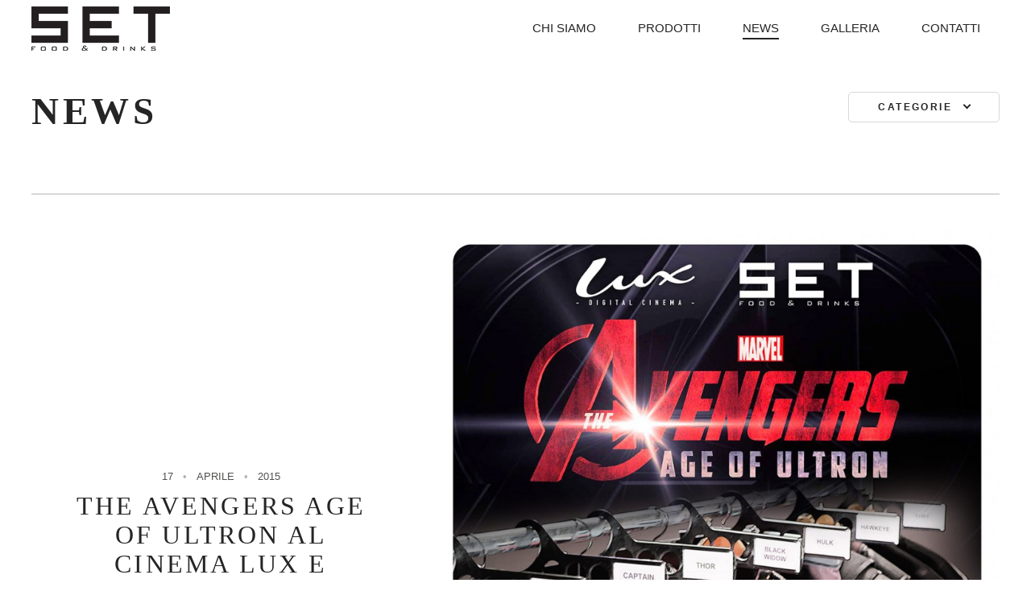

--- FILE ---
content_type: text/html; charset=UTF-8
request_url: https://set-roma.it/news/
body_size: 7700
content:
<!DOCTYPE html>
<!--[if lt IE 7]>
<html class="lt-ie9 lt-ie8 lt-ie7" lang="it-IT"> <![endif]-->
<!--[if IE 7]>
<html class="lt-ie9 lt-ie8" lang="it-IT"> <![endif]-->
<!--[if IE 8]>
<html class="lt-ie9" lang="it-IT"> <![endif]-->
<!--[if gt IE 8]><!-->
<html lang="it-IT"> <!--<![endif]-->
<head>
	<meta http-equiv="content-type" content="text/html; charset=UTF-8">
	<meta charset="UTF-8">
	<meta name="viewport" content="width=device-width, initial-scale=1">
	<meta http-equiv="X-UA-Compatible" content="IE=edge,chrome=1">
	<meta name="HandheldFriendly" content="True">
	<meta name="apple-touch-fullscreen" content="yes"/>
	<meta name="MobileOptimized" content="320">
	<title>News | SET Food &amp; Drinks | Roma</title>
	<link rel="profile" href="http://gmpg.org/xfn/11">
	<link rel="pingback" href="https://set-roma.it/xmlrpc.php">
	<meta name='robots' content='max-image-preview:large' />
<link rel='dns-prefetch' href='//maps.google.com' />
<link rel='dns-prefetch' href='//fonts.googleapis.com' />
<link rel="alternate" type="application/rss+xml" title="SET Food &amp; Drinks | Roma &raquo; Feed" href="https://set-roma.it/feed/" />
<link rel="alternate" type="application/rss+xml" title="SET Food &amp; Drinks | Roma &raquo; Feed dei commenti" href="https://set-roma.it/comments/feed/" />
<script type="text/javascript">
window._wpemojiSettings = {"baseUrl":"https:\/\/s.w.org\/images\/core\/emoji\/14.0.0\/72x72\/","ext":".png","svgUrl":"https:\/\/s.w.org\/images\/core\/emoji\/14.0.0\/svg\/","svgExt":".svg","source":{"concatemoji":"https:\/\/set-roma.it\/wp-includes\/js\/wp-emoji-release.min.js?ver=6.3.7"}};
/*! This file is auto-generated */
!function(i,n){var o,s,e;function c(e){try{var t={supportTests:e,timestamp:(new Date).valueOf()};sessionStorage.setItem(o,JSON.stringify(t))}catch(e){}}function p(e,t,n){e.clearRect(0,0,e.canvas.width,e.canvas.height),e.fillText(t,0,0);var t=new Uint32Array(e.getImageData(0,0,e.canvas.width,e.canvas.height).data),r=(e.clearRect(0,0,e.canvas.width,e.canvas.height),e.fillText(n,0,0),new Uint32Array(e.getImageData(0,0,e.canvas.width,e.canvas.height).data));return t.every(function(e,t){return e===r[t]})}function u(e,t,n){switch(t){case"flag":return n(e,"\ud83c\udff3\ufe0f\u200d\u26a7\ufe0f","\ud83c\udff3\ufe0f\u200b\u26a7\ufe0f")?!1:!n(e,"\ud83c\uddfa\ud83c\uddf3","\ud83c\uddfa\u200b\ud83c\uddf3")&&!n(e,"\ud83c\udff4\udb40\udc67\udb40\udc62\udb40\udc65\udb40\udc6e\udb40\udc67\udb40\udc7f","\ud83c\udff4\u200b\udb40\udc67\u200b\udb40\udc62\u200b\udb40\udc65\u200b\udb40\udc6e\u200b\udb40\udc67\u200b\udb40\udc7f");case"emoji":return!n(e,"\ud83e\udef1\ud83c\udffb\u200d\ud83e\udef2\ud83c\udfff","\ud83e\udef1\ud83c\udffb\u200b\ud83e\udef2\ud83c\udfff")}return!1}function f(e,t,n){var r="undefined"!=typeof WorkerGlobalScope&&self instanceof WorkerGlobalScope?new OffscreenCanvas(300,150):i.createElement("canvas"),a=r.getContext("2d",{willReadFrequently:!0}),o=(a.textBaseline="top",a.font="600 32px Arial",{});return e.forEach(function(e){o[e]=t(a,e,n)}),o}function t(e){var t=i.createElement("script");t.src=e,t.defer=!0,i.head.appendChild(t)}"undefined"!=typeof Promise&&(o="wpEmojiSettingsSupports",s=["flag","emoji"],n.supports={everything:!0,everythingExceptFlag:!0},e=new Promise(function(e){i.addEventListener("DOMContentLoaded",e,{once:!0})}),new Promise(function(t){var n=function(){try{var e=JSON.parse(sessionStorage.getItem(o));if("object"==typeof e&&"number"==typeof e.timestamp&&(new Date).valueOf()<e.timestamp+604800&&"object"==typeof e.supportTests)return e.supportTests}catch(e){}return null}();if(!n){if("undefined"!=typeof Worker&&"undefined"!=typeof OffscreenCanvas&&"undefined"!=typeof URL&&URL.createObjectURL&&"undefined"!=typeof Blob)try{var e="postMessage("+f.toString()+"("+[JSON.stringify(s),u.toString(),p.toString()].join(",")+"));",r=new Blob([e],{type:"text/javascript"}),a=new Worker(URL.createObjectURL(r),{name:"wpTestEmojiSupports"});return void(a.onmessage=function(e){c(n=e.data),a.terminate(),t(n)})}catch(e){}c(n=f(s,u,p))}t(n)}).then(function(e){for(var t in e)n.supports[t]=e[t],n.supports.everything=n.supports.everything&&n.supports[t],"flag"!==t&&(n.supports.everythingExceptFlag=n.supports.everythingExceptFlag&&n.supports[t]);n.supports.everythingExceptFlag=n.supports.everythingExceptFlag&&!n.supports.flag,n.DOMReady=!1,n.readyCallback=function(){n.DOMReady=!0}}).then(function(){return e}).then(function(){var e;n.supports.everything||(n.readyCallback(),(e=n.source||{}).concatemoji?t(e.concatemoji):e.wpemoji&&e.twemoji&&(t(e.twemoji),t(e.wpemoji)))}))}((window,document),window._wpemojiSettings);
</script>
<style type="text/css">
img.wp-smiley,
img.emoji {
	display: inline !important;
	border: none !important;
	box-shadow: none !important;
	height: 1em !important;
	width: 1em !important;
	margin: 0 0.07em !important;
	vertical-align: -0.1em !important;
	background: none !important;
	padding: 0 !important;
}
</style>
	<link rel='stylesheet' id='google-webfonts-css' href='http://fonts.googleapis.com/css?family=Source+Sans+Pro%3A400%2C700%2C900%7CCabin%3A400%2C700%2C400italic%2C700italic%7CHerr+Von+Muellerhoff&#038;ver=6.3.7' type='text/css' media='all' />
<link rel='stylesheet' id='wpgrade-main-style-css' href='https://set-roma.it/wp-content/themes/rosa/assets/css/style.css?ver=201407171310' type='text/css' media='all' />
<style id='wpgrade-main-style-inline-css' type='text/css'>
	a, a:hover, .nav--main a:hover, .headline__secondary, .separator--line-flower,
										.tabs__nav a.current, .tabs__nav a:hover, .btn.btn--text, .btn--text.comments_add-comment,
										.comments_add-comment.read-more-button, .form-submit .btn--text#comment-submit,
										.form-submit #comment-submit.read-more-button, .btn--text.wpcf7-form-control.wpcf7-submit,
										.wpcf7-form-control.wpcf7-submit.read-more-button, .btn--text.otreservations-submit,
										.otreservations-submit.read-more-button, .widget_tag_cloud a.btn--text, .widget_tag_cloud a.read-more-button, .btn.read-more-button,
										a:hover > .pixcode--icon, .widget a:hover, blockquote, .meta-list a.btn:hover,
										.meta-list a.comments_add-comment:hover, .meta-list .form-submit a#comment-submit:hover,
										.form-submit .meta-list a#comment-submit:hover, .meta-list a.wpcf7-form-control.wpcf7-submit:hover,
										.meta-list a.otreservations-submit:hover, .meta-list .widget_tag_cloud a:hover, .widget_tag_cloud .meta-list a:hover, .btn.btn--text:hover,
										.article__content a:not([class]), .article__content a:hover:not([class]):hover,
										.article__header .article__headline .headline__description .star, .read-more-button, .read-more-button:hover {
	color: #c59d5f; 

}
.btn--primary, .comments_add-comment, .form-submit #comment-submit, .btn:hover, .wpcf7-form-control.wpcf7-submit:hover {
	background-color: #c59d5f; 

}
.tabs__nav a.current, .tabs__nav a:hover, .btn.btn--text, .btn--text.comments_add-comment, .comments_add-comment.read-more-button,
						.form-submit .btn--text#comment-submit, .form-submit #comment-submit.read-more-button,
						.btn--text.wpcf7-form-control.wpcf7-submit, .wpcf7-form-control.wpcf7-submit.read-more-button,
						.btn--text.otreservations-submit, .otreservations-submit, .read-more-button,
						.widget_tag_cloud a.btn--text, .widget_tag_cloud a.read-more-button, .btn.read-more-button, blockquote, .article__content a:not([class]) {
	border-color: #c59d5f; 

}
.test {
	outline-color: #c59d5f; 

}
 body, 
										.up-link {
	color: #515150; 

}
.up-link:before {
	border-color: #515150; 

}
h1, h2, h3, h4, h5, h6, h1 a, h2 a, h3 a, h4 a, h5 a, h6 a, .article-archive .article__title a, .article-archive .article__title a:hover {
	color: #262526; 

}
.article__header .article__headline .headline__primary, 
										.article__header .article__headline .headline__description * {
	color: #ffffff; 

}
.site-header {
	background-color: #ffffff; 

}
.page .article__content, .up-link, html {
	background-color: #ffffff; 

}
.headline__secondary {
	margin-bottom: -38px; 

}
.headline__secondary .first-letter {
	top: 9px; 

}
.navigation a {
	font-size: 15px; 

}
.navigation a {
	letter-spacing: px; 

}
.nav--main > .menu-item > a {
	text-transform: uppercase; 

}
.nav--main > .menu-item > a {
	text-decoration: none; 

}
body {
	font-size: 16px; 

}
body {
	line-height: 1.6; 

}
.container, .search__container, .site-header__container, .header--sticky .site-header__container {
	max-width: 1250px; 

}
@media only screen and (min-width: 900px) {
.page .article__content {
	margin-top: 78px; 

}

}
@media only screen and (min-width: 900px) {
.page .article__content {
	margin-bottom: 78px; 

}

}
@media only screen and (min-width: 900px) {
.sidebar--main {
	width: 300px; 

}

}
@media only screen and (min-width: 900px) {
.page-content.has-sidebar:after {
	right: 300px; 

}

}
@media only screen and (min-width: 900px) {
.page-content.has-sidebar .page-content__wrapper {
	margin-right: 300px; 

}
.page-content.has-sidebar {
	margin-right: -300px; 

}

}
.site-title--image img {
	max-height: 90px; 

}
@media screen and (min-width: 900px) {
.site-header {
	padding-top: px; 

}

}
@media screen and (min-width: 900px) {
.site-header {
	padding-bottom: px; 

}

}
@media screen and (min-width: 900px) {
.nav--main > .menu-item > a {
	padding-left: 24px; 

}

}
@media screen and (min-width: 900px) {
.nav--main > .menu-item > a {
	padding-right: 24px; 

}

}

</style>
<link rel='stylesheet' id='wp-block-library-css' href='https://set-roma.it/wp-includes/css/dist/block-library/style.min.css?ver=6.3.7' type='text/css' media='all' />
<style id='classic-theme-styles-inline-css' type='text/css'>
/*! This file is auto-generated */
.wp-block-button__link{color:#fff;background-color:#32373c;border-radius:9999px;box-shadow:none;text-decoration:none;padding:calc(.667em + 2px) calc(1.333em + 2px);font-size:1.125em}.wp-block-file__button{background:#32373c;color:#fff;text-decoration:none}
</style>
<style id='global-styles-inline-css' type='text/css'>
body{--wp--preset--color--black: #000000;--wp--preset--color--cyan-bluish-gray: #abb8c3;--wp--preset--color--white: #ffffff;--wp--preset--color--pale-pink: #f78da7;--wp--preset--color--vivid-red: #cf2e2e;--wp--preset--color--luminous-vivid-orange: #ff6900;--wp--preset--color--luminous-vivid-amber: #fcb900;--wp--preset--color--light-green-cyan: #7bdcb5;--wp--preset--color--vivid-green-cyan: #00d084;--wp--preset--color--pale-cyan-blue: #8ed1fc;--wp--preset--color--vivid-cyan-blue: #0693e3;--wp--preset--color--vivid-purple: #9b51e0;--wp--preset--gradient--vivid-cyan-blue-to-vivid-purple: linear-gradient(135deg,rgba(6,147,227,1) 0%,rgb(155,81,224) 100%);--wp--preset--gradient--light-green-cyan-to-vivid-green-cyan: linear-gradient(135deg,rgb(122,220,180) 0%,rgb(0,208,130) 100%);--wp--preset--gradient--luminous-vivid-amber-to-luminous-vivid-orange: linear-gradient(135deg,rgba(252,185,0,1) 0%,rgba(255,105,0,1) 100%);--wp--preset--gradient--luminous-vivid-orange-to-vivid-red: linear-gradient(135deg,rgba(255,105,0,1) 0%,rgb(207,46,46) 100%);--wp--preset--gradient--very-light-gray-to-cyan-bluish-gray: linear-gradient(135deg,rgb(238,238,238) 0%,rgb(169,184,195) 100%);--wp--preset--gradient--cool-to-warm-spectrum: linear-gradient(135deg,rgb(74,234,220) 0%,rgb(151,120,209) 20%,rgb(207,42,186) 40%,rgb(238,44,130) 60%,rgb(251,105,98) 80%,rgb(254,248,76) 100%);--wp--preset--gradient--blush-light-purple: linear-gradient(135deg,rgb(255,206,236) 0%,rgb(152,150,240) 100%);--wp--preset--gradient--blush-bordeaux: linear-gradient(135deg,rgb(254,205,165) 0%,rgb(254,45,45) 50%,rgb(107,0,62) 100%);--wp--preset--gradient--luminous-dusk: linear-gradient(135deg,rgb(255,203,112) 0%,rgb(199,81,192) 50%,rgb(65,88,208) 100%);--wp--preset--gradient--pale-ocean: linear-gradient(135deg,rgb(255,245,203) 0%,rgb(182,227,212) 50%,rgb(51,167,181) 100%);--wp--preset--gradient--electric-grass: linear-gradient(135deg,rgb(202,248,128) 0%,rgb(113,206,126) 100%);--wp--preset--gradient--midnight: linear-gradient(135deg,rgb(2,3,129) 0%,rgb(40,116,252) 100%);--wp--preset--font-size--small: 13px;--wp--preset--font-size--medium: 20px;--wp--preset--font-size--large: 36px;--wp--preset--font-size--x-large: 42px;--wp--preset--spacing--20: 0.44rem;--wp--preset--spacing--30: 0.67rem;--wp--preset--spacing--40: 1rem;--wp--preset--spacing--50: 1.5rem;--wp--preset--spacing--60: 2.25rem;--wp--preset--spacing--70: 3.38rem;--wp--preset--spacing--80: 5.06rem;--wp--preset--shadow--natural: 6px 6px 9px rgba(0, 0, 0, 0.2);--wp--preset--shadow--deep: 12px 12px 50px rgba(0, 0, 0, 0.4);--wp--preset--shadow--sharp: 6px 6px 0px rgba(0, 0, 0, 0.2);--wp--preset--shadow--outlined: 6px 6px 0px -3px rgba(255, 255, 255, 1), 6px 6px rgba(0, 0, 0, 1);--wp--preset--shadow--crisp: 6px 6px 0px rgba(0, 0, 0, 1);}:where(.is-layout-flex){gap: 0.5em;}:where(.is-layout-grid){gap: 0.5em;}body .is-layout-flow > .alignleft{float: left;margin-inline-start: 0;margin-inline-end: 2em;}body .is-layout-flow > .alignright{float: right;margin-inline-start: 2em;margin-inline-end: 0;}body .is-layout-flow > .aligncenter{margin-left: auto !important;margin-right: auto !important;}body .is-layout-constrained > .alignleft{float: left;margin-inline-start: 0;margin-inline-end: 2em;}body .is-layout-constrained > .alignright{float: right;margin-inline-start: 2em;margin-inline-end: 0;}body .is-layout-constrained > .aligncenter{margin-left: auto !important;margin-right: auto !important;}body .is-layout-constrained > :where(:not(.alignleft):not(.alignright):not(.alignfull)){max-width: var(--wp--style--global--content-size);margin-left: auto !important;margin-right: auto !important;}body .is-layout-constrained > .alignwide{max-width: var(--wp--style--global--wide-size);}body .is-layout-flex{display: flex;}body .is-layout-flex{flex-wrap: wrap;align-items: center;}body .is-layout-flex > *{margin: 0;}body .is-layout-grid{display: grid;}body .is-layout-grid > *{margin: 0;}:where(.wp-block-columns.is-layout-flex){gap: 2em;}:where(.wp-block-columns.is-layout-grid){gap: 2em;}:where(.wp-block-post-template.is-layout-flex){gap: 1.25em;}:where(.wp-block-post-template.is-layout-grid){gap: 1.25em;}.has-black-color{color: var(--wp--preset--color--black) !important;}.has-cyan-bluish-gray-color{color: var(--wp--preset--color--cyan-bluish-gray) !important;}.has-white-color{color: var(--wp--preset--color--white) !important;}.has-pale-pink-color{color: var(--wp--preset--color--pale-pink) !important;}.has-vivid-red-color{color: var(--wp--preset--color--vivid-red) !important;}.has-luminous-vivid-orange-color{color: var(--wp--preset--color--luminous-vivid-orange) !important;}.has-luminous-vivid-amber-color{color: var(--wp--preset--color--luminous-vivid-amber) !important;}.has-light-green-cyan-color{color: var(--wp--preset--color--light-green-cyan) !important;}.has-vivid-green-cyan-color{color: var(--wp--preset--color--vivid-green-cyan) !important;}.has-pale-cyan-blue-color{color: var(--wp--preset--color--pale-cyan-blue) !important;}.has-vivid-cyan-blue-color{color: var(--wp--preset--color--vivid-cyan-blue) !important;}.has-vivid-purple-color{color: var(--wp--preset--color--vivid-purple) !important;}.has-black-background-color{background-color: var(--wp--preset--color--black) !important;}.has-cyan-bluish-gray-background-color{background-color: var(--wp--preset--color--cyan-bluish-gray) !important;}.has-white-background-color{background-color: var(--wp--preset--color--white) !important;}.has-pale-pink-background-color{background-color: var(--wp--preset--color--pale-pink) !important;}.has-vivid-red-background-color{background-color: var(--wp--preset--color--vivid-red) !important;}.has-luminous-vivid-orange-background-color{background-color: var(--wp--preset--color--luminous-vivid-orange) !important;}.has-luminous-vivid-amber-background-color{background-color: var(--wp--preset--color--luminous-vivid-amber) !important;}.has-light-green-cyan-background-color{background-color: var(--wp--preset--color--light-green-cyan) !important;}.has-vivid-green-cyan-background-color{background-color: var(--wp--preset--color--vivid-green-cyan) !important;}.has-pale-cyan-blue-background-color{background-color: var(--wp--preset--color--pale-cyan-blue) !important;}.has-vivid-cyan-blue-background-color{background-color: var(--wp--preset--color--vivid-cyan-blue) !important;}.has-vivid-purple-background-color{background-color: var(--wp--preset--color--vivid-purple) !important;}.has-black-border-color{border-color: var(--wp--preset--color--black) !important;}.has-cyan-bluish-gray-border-color{border-color: var(--wp--preset--color--cyan-bluish-gray) !important;}.has-white-border-color{border-color: var(--wp--preset--color--white) !important;}.has-pale-pink-border-color{border-color: var(--wp--preset--color--pale-pink) !important;}.has-vivid-red-border-color{border-color: var(--wp--preset--color--vivid-red) !important;}.has-luminous-vivid-orange-border-color{border-color: var(--wp--preset--color--luminous-vivid-orange) !important;}.has-luminous-vivid-amber-border-color{border-color: var(--wp--preset--color--luminous-vivid-amber) !important;}.has-light-green-cyan-border-color{border-color: var(--wp--preset--color--light-green-cyan) !important;}.has-vivid-green-cyan-border-color{border-color: var(--wp--preset--color--vivid-green-cyan) !important;}.has-pale-cyan-blue-border-color{border-color: var(--wp--preset--color--pale-cyan-blue) !important;}.has-vivid-cyan-blue-border-color{border-color: var(--wp--preset--color--vivid-cyan-blue) !important;}.has-vivid-purple-border-color{border-color: var(--wp--preset--color--vivid-purple) !important;}.has-vivid-cyan-blue-to-vivid-purple-gradient-background{background: var(--wp--preset--gradient--vivid-cyan-blue-to-vivid-purple) !important;}.has-light-green-cyan-to-vivid-green-cyan-gradient-background{background: var(--wp--preset--gradient--light-green-cyan-to-vivid-green-cyan) !important;}.has-luminous-vivid-amber-to-luminous-vivid-orange-gradient-background{background: var(--wp--preset--gradient--luminous-vivid-amber-to-luminous-vivid-orange) !important;}.has-luminous-vivid-orange-to-vivid-red-gradient-background{background: var(--wp--preset--gradient--luminous-vivid-orange-to-vivid-red) !important;}.has-very-light-gray-to-cyan-bluish-gray-gradient-background{background: var(--wp--preset--gradient--very-light-gray-to-cyan-bluish-gray) !important;}.has-cool-to-warm-spectrum-gradient-background{background: var(--wp--preset--gradient--cool-to-warm-spectrum) !important;}.has-blush-light-purple-gradient-background{background: var(--wp--preset--gradient--blush-light-purple) !important;}.has-blush-bordeaux-gradient-background{background: var(--wp--preset--gradient--blush-bordeaux) !important;}.has-luminous-dusk-gradient-background{background: var(--wp--preset--gradient--luminous-dusk) !important;}.has-pale-ocean-gradient-background{background: var(--wp--preset--gradient--pale-ocean) !important;}.has-electric-grass-gradient-background{background: var(--wp--preset--gradient--electric-grass) !important;}.has-midnight-gradient-background{background: var(--wp--preset--gradient--midnight) !important;}.has-small-font-size{font-size: var(--wp--preset--font-size--small) !important;}.has-medium-font-size{font-size: var(--wp--preset--font-size--medium) !important;}.has-large-font-size{font-size: var(--wp--preset--font-size--large) !important;}.has-x-large-font-size{font-size: var(--wp--preset--font-size--x-large) !important;}
.wp-block-navigation a:where(:not(.wp-element-button)){color: inherit;}
:where(.wp-block-post-template.is-layout-flex){gap: 1.25em;}:where(.wp-block-post-template.is-layout-grid){gap: 1.25em;}
:where(.wp-block-columns.is-layout-flex){gap: 2em;}:where(.wp-block-columns.is-layout-grid){gap: 2em;}
.wp-block-pullquote{font-size: 1.5em;line-height: 1.6;}
</style>
<link rel='stylesheet' id='contact-form-7-css' href='https://set-roma.it/wp-content/plugins/contact-form-7/includes/css/styles.css?ver=5.8' type='text/css' media='all' />
<link rel='stylesheet' id='pixlikes-plugin-styles-css' href='https://set-roma.it/wp-content/plugins/pixlikes/css/public.css?ver=1.0.0' type='text/css' media='all' />
<style id='pixlikes-plugin-styles-inline-css' type='text/css'>
.animate i:after {-webkit-transition: all 1000ms;-moz-transition: all 1000ms;-o-transition: all 1000ms;transition: all 1000ms; }
</style>
<script type='text/javascript' src='https://set-roma.it/wp-includes/js/jquery/jquery.min.js?ver=3.7.0' id='jquery-core-js'></script>
<script type='text/javascript' src='https://set-roma.it/wp-includes/js/jquery/jquery-migrate.min.js?ver=3.4.1' id='jquery-migrate-js'></script>
<script type='text/javascript' src='https://set-roma.it/wp-content/themes/rosa/assets/js/vendor/modernizr-2.8.2.min.js?ver=6.3.7' id='modernizr-js'></script>
<link rel="https://api.w.org/" href="https://set-roma.it/wp-json/" /><link rel="EditURI" type="application/rsd+xml" title="RSD" href="https://set-roma.it/xmlrpc.php?rsd" />
<meta name="generator" content="WordPress 6.3.7" />
<link rel='icon' href="https://set-roma.it/wp-content/uploads/favicon16.png" >
<link rel="apple-touch-icon" href="https://set-roma.it/wp-content/uploads/favicon.png" >
	<meta name="description" content=""/>
<link rel="canonical" href="https://set-roma.it/news/"/>
<!-- facebook open graph stuff -->

<meta property="og:site_name" content="SET Food &amp; Drinks | Roma"/>
<meta property="og:url" content="https://set-roma.it/news/"/>
<meta property="og:title" content="News | SET Food &amp; Drinks | Roma"/>
<!-- end facebook open graph --><!-- google +1 tags -->

<!-- end google +1 tags --><script type="text/javascript">
;(function($){
                                            
})(jQuery);
</script>
</head>

<body class="blog header--sticky nav-scroll-show" itemscope itemtype="http://schema.org/WebPage" data-smoothscrolling  >
<!--[if lt IE 7]>
<p class="chromeframe">You are using an <strong>outdated</strong> browser. Please <a href="http://browsehappy.com/">upgrade
	your browser</a> or <a href="http://www.google.com/chromeframe/?redirect=true">activate Google Chrome Frame</a> to
	improve your experience.</p>
<![endif]-->
<div id="page">
    <div class="site-header  header--inversed  js-header">
        <div class="container">
            <div class="flexbox">
                <div class="flexbox__item">
                    <a href="#" class="js-nav-trigger  nav-trigger"><i class="icon-reorder"></i></a>
                </div>
                <div class="flexbox__item  branding-container">
                    <div class="site-header__branding">
			<h1 class="site-title site-title--image">
			<a class="site-logo  site-logo--image  site-logo--image-2x" href="https://set-roma.it" title="SET Food &amp; Drinks | Roma" rel="home"">
						<img class="site-logo-img--light" src="https://set-roma.it/wp-content/uploads/logo_white.png" data-logo2x="https://set-roma.it/wp-content/uploads/logo_white1.png" rel="logo" alt="SET Food &amp; Drinks | Roma"/>

            			<img class="site-logo-img--dark" src="https://set-roma.it/wp-content/uploads/logo_black1.png" data-logo2x="https://set-roma.it/wp-content/uploads/logo_black.png" rel="logo" alt="SET Food &amp; Drinks | Roma"/>
            
			</a>
		</h1>
	</div>                </div>
                <div class="flexbox__item">
                                        &nbsp;
                    <nav class="navigation  navigation--main" id="js-navigation--main">
                        <h2 class="accessibility">Navigazione principale</h2>
                        <ul id="menu-main-menu" class="nav  nav--main"><li id="menu-item-207" class="menu-item menu-item-type-post_type menu-item-object-page menu-item-home menu-item-207"><a href="https://set-roma.it/">Chi Siamo</a></li>
<li id="menu-item-208" class="menu-item menu-item-type-post_type menu-item-object-page menu-item-208"><a href="https://set-roma.it/menu/">Prodotti</a></li>
<li id="menu-item-210" class="menu-item menu-item-type-post_type menu-item-object-page current-menu-item page_item page-item-126 current_page_item current_page_parent menu-item-210"><a href="https://set-roma.it/news/" aria-current="page">News</a></li>
<li id="menu-item-313" class="menu-item menu-item-type-post_type menu-item-object-page menu-item-313"><a href="https://set-roma.it/galleria/">Galleria</a></li>
<li id="menu-item-209" class="menu-item menu-item-type-post_type menu-item-object-page menu-item-209"><a href="https://set-roma.it/contact/">Contatti</a></li>
</ul>                    </nav>
                </div>
            </div>
            <!-- .flexbox -->
        </div>
        <!-- .container -->
    </div>
    <!-- .site-header -->


<section class="container  container--archive">
	<div class="page-content  archive">
					<h1 class="hN  archive__title">News</h1>
            <hr class="separator"/>
		
			<div class="pix-dropdown  down  archive-filter">
		<a class="dropdown__trigger" href="#">Categorie</a>
		<ul class="dropdown__menu  nav  nav--banner">
							<li>
					<a href="https://set-roma.it/category/senza-categoria/" title="Leggi tutti in Senza categoria">
						Senza categoria					</a>
				</li>
					</ul>
	</div>

				
<article class="article article--archive has-thumbnail post-398 post type-post status-publish format-standard has-post-thumbnail hentry category-senza-categoria">
    		<div class="article__featured-image">
			<a href="https://set-roma.it/the-avengers-age-of-ultron-al-cinema-lux-e-cocktail-da-set-22-23-24-aprile/"><img src="https://set-roma.it/wp-content/uploads/avangers_locaninaa3_web-900x1272.jpg" alt="The Avengers Age of Ultron al Cinema Lux e Cocktail da SET |22, 23 &#038; 24 Aprile"/></a>
		</div>
		<div class="article__body">
		
<header>
		<div class="article__date">
		<time class="published" datetime="2015-04-17T00:34:38+02:00">17<span class="date__dot"></span>Aprile<span class="date__dot"></span>2015</time>
	</div>
		<h2 class="article__title"><a href="https://set-roma.it/the-avengers-age-of-ultron-al-cinema-lux-e-cocktail-da-set-22-23-24-aprile/" rel="bookmark">The Avengers Age of Ultron al Cinema Lux e Cocktail da SET |22, 23 &#038; 24 Aprile</a></h2>
    <div class="separator separator--flower">&#10043;</div>

</header>		<section class="article__content">
			<p>Mercoledì 22, Giovedì 23 e Venerdì 24 Aprile vieni anche tu al cinema Lux con il costume del tuo vendicatore preferito: per te biglietto..</p>		</section>
					<a href="https://set-roma.it/the-avengers-age-of-ultron-al-cinema-lux-e-cocktail-da-set-22-23-24-aprile/" class="read-more-button">Leggi</a>
			</div>
	<!-- .article__body -->
</article>
<article class="article article--archive has-thumbnail post-395 post type-post status-publish format-standard has-post-thumbnail hentry category-senza-categoria">
    		<div class="article__featured-image">
			<a href="https://set-roma.it/20-aprile-champions-league-subbuteo-set-food-drinks/"><img src="https://set-roma.it/wp-content/uploads/subuteo_locandinaa3_1rgb-900x1272.jpg" alt="20 Aprile | Champions League Subbuteo @ Set Food &#038; Drinks"/></a>
		</div>
		<div class="article__body">
		
<header>
		<div class="article__date">
		<time class="published" datetime="2015-04-11T10:24:24+02:00">11<span class="date__dot"></span>Aprile<span class="date__dot"></span>2015</time>
	</div>
		<h2 class="article__title"><a href="https://set-roma.it/20-aprile-champions-league-subbuteo-set-food-drinks/" rel="bookmark">20 Aprile | Champions League Subbuteo @ Set Food &#038; Drinks</a></h2>
    <div class="separator separator--flower">&#10043;</div>

</header>		<section class="article__content">
			<p>Amanti del Subbuteo?</p>
<p>È arrivato il momento di mettervi in gioco. Il 20 Aprile Set Food &amp; Drinks organizza la prima vera champions league..</p>		</section>
					<a href="https://set-roma.it/20-aprile-champions-league-subbuteo-set-food-drinks/" class="read-more-button">Leggi</a>
			</div>
	<!-- .article__body -->
</article>
<article class="article article--archive has-thumbnail post-384 post type-post status-publish format-standard has-post-thumbnail hentry category-senza-categoria">
    		<div class="article__featured-image">
			<a href="https://set-roma.it/degustazioni-deccellenza-birra-e-salsiccia/"><img src="https://set-roma.it/wp-content/uploads/birra.jpg" alt="DEGUSTAZIONI D&#8217;ECCELLENZA &#8211; BIRRA E SALSICCIA"/></a>
		</div>
		<div class="article__body">
		
<header>
		<div class="article__date">
		<time class="published" datetime="2015-01-18T12:26:29+01:00">18<span class="date__dot"></span>Gennaio<span class="date__dot"></span>2015</time>
	</div>
		<h2 class="article__title"><a href="https://set-roma.it/degustazioni-deccellenza-birra-e-salsiccia/" rel="bookmark">DEGUSTAZIONI D&#8217;ECCELLENZA &#8211; BIRRA E SALSICCIA</a></h2>
    <div class="separator separator--flower">&#10043;</div>

</header>		<section class="article__content">
			<p>In occasione della presentazione della nostra esclusiva selezione di birre artigianali per il 2015, siamo lieti d&#8217;invitarvi ad un nuovo..</p>		</section>
					<a href="https://set-roma.it/degustazioni-deccellenza-birra-e-salsiccia/" class="read-more-button">Leggi</a>
			</div>
	<!-- .article__body -->
</article>
<article class="article article--archive has-thumbnail post-381 post type-post status-publish format-standard has-post-thumbnail hentry category-senza-categoria">
    		<div class="article__featured-image">
			<a href="https://set-roma.it/claudio-giovannesi-andrea-moscianese-live-18-dicembre/"><img src="https://set-roma.it/wp-content/uploads/moscianese-900x602.jpg" alt="CLAUDIO GIOVANNESI &#8211; ANDREA MOSCIANESE LIVE, 18 DICEMBRE"/></a>
		</div>
		<div class="article__body">
		
<header>
		<div class="article__date">
		<time class="published" datetime="2014-12-16T17:05:19+01:00">16<span class="date__dot"></span>Dicembre<span class="date__dot"></span>2014</time>
	</div>
		<h2 class="article__title"><a href="https://set-roma.it/claudio-giovannesi-andrea-moscianese-live-18-dicembre/" rel="bookmark">CLAUDIO GIOVANNESI &#8211; ANDREA MOSCIANESE LIVE, 18 DICEMBRE</a></h2>
    <div class="separator separator--flower">&#10043;</div>

</header>		<section class="article__content">
			<p style="text-align: left;">Ultimo appuntamento con i giovedì di live music da SET prima delle vacanze. Vi regaliamo una serata speciale: Claudio Giovannesi e Andrea..</p>		</section>
					<a href="https://set-roma.it/claudio-giovannesi-andrea-moscianese-live-18-dicembre/" class="read-more-button">Leggi</a>
			</div>
	<!-- .article__body -->
</article>			<!-- Pagination -->
						</div>
</section>
			<footer class="site-footer">
				<a href="#" id="up-link" class="up-link">Top</a>
				<aside class="sidebar  sidebar--footer">
					<div class="container">
							<div class="footer-widget-area  col-2">
		<aside class="sidebar">
		<div id="text-2" class="widget widget--menu widget_text"><h4 class="widget__title widget--menu__title">Indirizzo</h4>			<div class="textwidget"><div class="pixcode  pixcode--grid  grid  thick-gutter  ">

<div class="grid__item four-twelfths palm-one-whole ">

Via Massaciuccoli 18
Roma — 00199

</div>

<div class="grid__item four-twelfths palm-one-whole ">

+39 06 1234456789 
info@setroma.it

</div>

<div class="grid__item four-twelfths palm-one-whole ">


</div>


</div>
</div>
		</div><div id="text-4" class="widget widget--menu widget_text"><h4 class="widget__title widget--menu__title">Orari</h4>			<div class="textwidget"><div class="pixcode  pixcode--grid  grid  thick-gutter  ">

<div class="grid__item four-twelfths palm-one-whole ">

Aperto tutti i giorni
<br/>Da pranzo a tarda notte

</div>

<div class="grid__item four-twelfths palm-one-whole ">

Di fronte al cinema Lux

</div>


</div>
</div>
		</div>		</aside><!-- .sidebar -->
	</div><!-- .grid__item -->
					</div>
				</aside>
				<!-- .sidebar.sidebar- -footer -->
				<div class="copyright-area">
					<div class="container">
						<span class="copyright-text">
							Copyright 2014 © Set Roma set-roma.it						</span>
						<nav class="navigation  navigation--footer">
													</nav>
					</div>
				</div>
				<!-- .copyright-area -->
			</footer><!-- .site- -footer -->
		</div><!-- #page -->
		<script type='text/javascript' src='http://maps.google.com/maps/api/js?sensor=false&#038;language=en&#038;ver=6.3.7' id='google-maps-api-js'></script>
<script type='text/javascript' src='https://set-roma.it/wp-content/themes/rosa/assets/js/plugins.js?ver=6.3.7' id='wpgrade-plugins-js'></script>
<script type='text/javascript' id='wpgrade-main-scripts-js-extra'>
/* <![CDATA[ */
var ajaxurl = "https:\/\/set-roma.it\/wp-admin\/admin-ajax.php";
var objectl10n = {"tPrev":"Previous (Left arrow key)","tNext":"Next (Right arrow key)","tCounter":"of","infscrLoadingText":"","infscrReachedEnd":""};
var theme_name = "rosa";
/* ]]> */
</script>
<script type='text/javascript' src='https://set-roma.it/wp-content/themes/rosa/assets/js/main.js?ver=201407171311' id='wpgrade-main-scripts-js'></script>
<script type='text/javascript' src='https://set-roma.it/wp-content/plugins/contact-form-7/includes/swv/js/index.js?ver=5.8' id='swv-js'></script>
<script type='text/javascript' id='contact-form-7-js-extra'>
/* <![CDATA[ */
var wpcf7 = {"api":{"root":"https:\/\/set-roma.it\/wp-json\/","namespace":"contact-form-7\/v1"}};
/* ]]> */
</script>
<script type='text/javascript' src='https://set-roma.it/wp-content/plugins/contact-form-7/includes/js/index.js?ver=5.8' id='contact-form-7-js'></script>
<script type='text/javascript' id='pixlikes-plugin-script-js-extra'>
/* <![CDATA[ */
var locals = {"ajax_url":"https:\/\/set-roma.it\/wp-admin\/admin-ajax.php","ajax_nounce":"8874e70460","load_likes_with_ajax":"","already_voted_msg":"You already voted!","like_on_action":"click","hover_time":"1000","free_votes":""};
/* ]]> */
</script>
<script type='text/javascript' src='https://set-roma.it/wp-content/plugins/pixlikes/js/public.js?ver=1.0.0' id='pixlikes-plugin-script-js'></script>
<script type="text/javascript">
;(function($){
                                            
})(jQuery);
</script>
	</body>
</html>